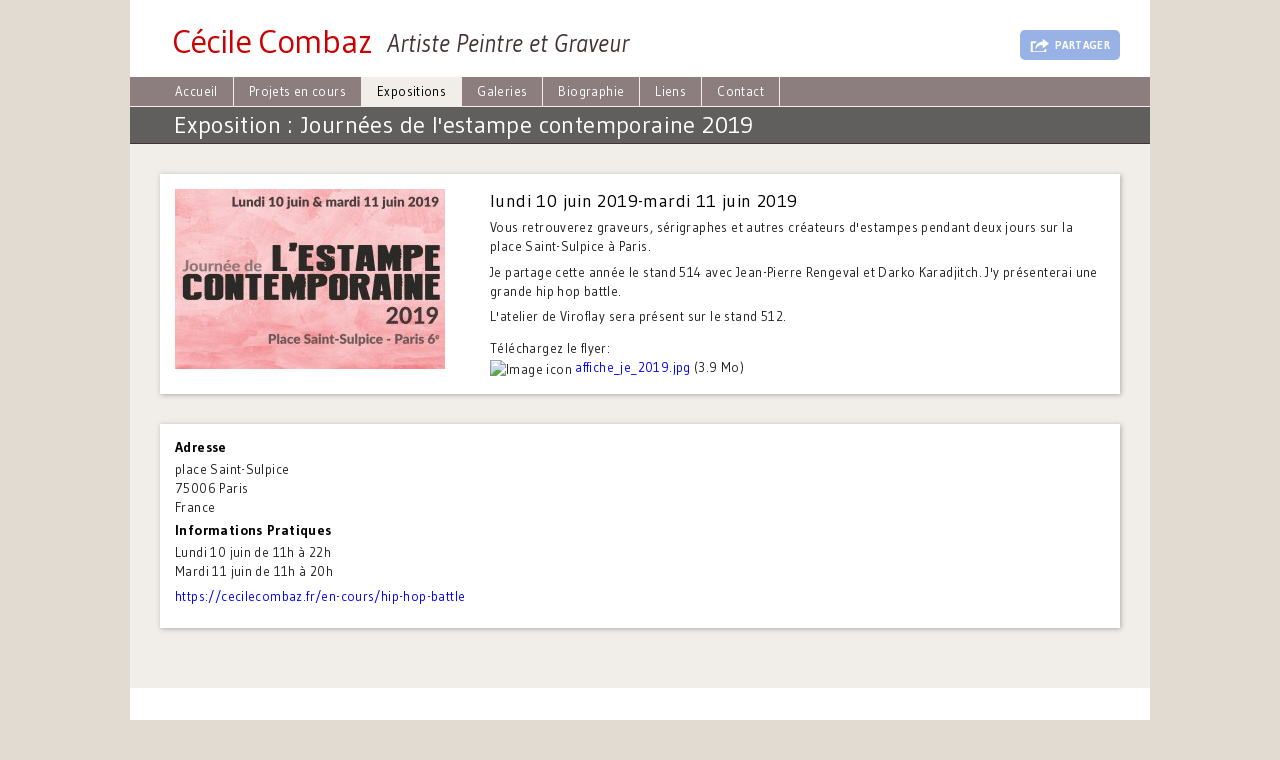

--- FILE ---
content_type: text/html; charset=utf-8
request_url: https://cecilecombaz.fr/exposition/journees-de-estampe-contemporaine-2019
body_size: 4662
content:
		<!doctype html>
<!-- paulirish.com/2008/conditional-stylesheets-vs-css-hacks-answer-neither/ -->
<!--[if lt IE 7]> <html class="no-js lt-ie9 lt-ie8 lt-ie7" lang="fr" xml:lang="fr" dir="ltr" > <![endif]-->
<!--[if IE 7]>    <html class="no-js lt-ie9 lt-ie8" lang="fr" xml:lang="fr" dir="ltr" > <![endif]-->
<!--[if IE 8]>    <html class="no-js lt-ie9" lang="fr" xml:lang="fr" dir="ltr" > <![endif]-->
<!--[if gt IE 8]><!--> <html class="no-js" xml:lang="fr" lang="fr" dir="ltr" > <!--<![endif]-->
  <head>
    <meta http-equiv="Content-Type" content="text/html; charset=utf-8" />
<link rel="canonical" href="https://cecilecombaz.fr/exposition/journees-de-estampe-contemporaine-2019" />
<link rel="canonical" href="/exposition/journees-de-estampe-contemporaine-2019" />
<link rel="shortlink" href="/node/641" />
<link rel="shortcut icon" href="https://cecilecombaz.fr/misc/favicon.ico" type="image/vnd.microsoft.icon" />
<meta content="IE=edge,chrome=1" http-equiv="X-UA-Compatible" />
<meta content="width=device-width, initial-scale=1.0" name="viewport" />
<meta name="format-detection" telephone="no" />
<meta name="twitter:card" content="summary_large_image" />
<meta name="twitter:title" content="Journées de l&amp;#039;estampe contemporaine 2019 | Cécile Combaz, Artiste Peintre et Graveur" />
<meta name="twitter:description" content="lun, 10/06/2019-mar, 11/06/2019. Vous retrouverez graveurs, sérigraphes et autres créateurs d&#039;estampes pendant deux jours sur la place Saint-Sulpice à Paris.
Je partage cette année le stand 514 avec..." />
<meta name="og:title" content="Journées de l&amp;#039;estampe contemporaine 2019 | Cécile Combaz, Artiste Peintre et Graveur" />
<meta name="og:description" content="Journées de l&amp;#039;estampe contemporaine 2019" />
<meta name="og:locale" content="fr_FR" />
<meta name="og:site_name" content="Cécile Combaz, Artiste Peintre et Graveur" />
<meta name="og:image" content="https://cecilecombaz.fr/files/styles/serie_image_principale/public/affiche_je_2019.jpg?itok=Uwo18aSv" />
<meta name="twitter:image:src" content="https://cecilecombaz.fr/files/styles/serie_image_principale/public/affiche_je_2019.jpg?itok=Uwo18aSv" />
<meta name="description" content="Cécile Combaz - Artiste peintre et graveur" />
    <title>Journées de l&#039;estampe contemporaine 2019 | Cécile Combaz, Artiste Peintre et Graveur</title>
		<!-- Favicon links -->
    <link rel="apple-touch-icon" sizes="57x57" href="/files/favicons/apple-touch-icon-57x57.png">
    <link rel="apple-touch-icon" sizes="114x114" href="/files/favicons/apple-touch-icon-114x114.png">
    <link rel="apple-touch-icon" sizes="72x72" href="/files/favicons/apple-touch-icon-72x72.png">
    <link rel="apple-touch-icon" sizes="144x144" href="/files/favicons/apple-touch-icon-144x144.png">
    <link rel="apple-touch-icon" sizes="60x60" href="/files/favicons/apple-touch-icon-60x60.png">
    <link rel="apple-touch-icon" sizes="120x120" href="/files/favicons/apple-touch-icon-120x120.png">
    <link rel="apple-touch-icon" sizes="76x76" href="/files/favicons/apple-touch-icon-76x76.png">
    <link rel="apple-touch-icon" sizes="152x152" href="/files/favicons/apple-touch-icon-152x152.png">
    <link rel="apple-touch-icon" sizes="180x180" href="/files/favicons/apple-touch-icon-180x180.png">
    <link rel="icon" type="image/png" href="/files/favicons/favicon-192x192.png" sizes="192x192">
    <link rel="icon" type="image/png" href="/files/favicons/favicon-160x160.png" sizes="160x160">
    <link rel="icon" type="image/png" href="/files/favicons/favicon-96x96.png" sizes="96x96">
    <link rel="icon" type="image/png" href="/files/favicons/favicon-16x16.png" sizes="16x16">
    <link rel="icon" type="image/png" href="/files/favicons/favicon-32x32.png" sizes="32x32">
    <meta name="msapplication-config" content="/files/favicons/browserconfig.xml" />
    <meta name="msapplication-TileColor" content="#c00">
    <meta name="msapplication-TileImage" content="/files/favicons/mstile-144x144.png">
    <meta name="theme-color" content="#c00" />
    <link type="text/css" rel="stylesheet" href="https://cecilecombaz.fr/files/css/css_xE-rWrJf-fncB6ztZfd2huxqgxu4WO-qwma6Xer30m4.css" media="all" />
<link type="text/css" rel="stylesheet" href="https://cecilecombaz.fr/files/css/css_qTMzXTFa-DHAWlR7DztJMtqQZooa9k2HPXSj3XzD4yc.css" media="all" />
<link type="text/css" rel="stylesheet" href="https://cecilecombaz.fr/files/css/css_iUWDBv7YaBDvaGE9FLo0fkQwolDvKH3nRukQ5oeakzI.css" media="all" />
<link type="text/css" rel="stylesheet" href="https://fonts.googleapis.com/css?family=Gudea:400,700,400italic" media="all" />
<link type="text/css" rel="stylesheet" href="https://cecilecombaz.fr/files/css/css_BRlp9POx5HdEcDt0oP3TaBdgX2wFQR6Et_4nq9uVhSk.css" media="all" />

<!--[if lte IE 8]>
<link type="text/css" rel="stylesheet" href="https://cecilecombaz.fr/files/css/css_47DEQpj8HBSa-_TImW-5JCeuQeRkm5NMpJWZG3hSuFU.css" media="all" />
<![endif]-->

<!--[if lte IE 7]>
<link type="text/css" rel="stylesheet" href="https://cecilecombaz.fr/files/css/css_eqru0cZ48kIML8R6q-twS3KyaIxBicghacftVdgClXY.css" media="all" />
<![endif]-->

<!--[if lte IE 6]>
<link type="text/css" rel="stylesheet" href="https://cecilecombaz.fr/files/css/css_SD2ZBAZwCADJm18i7-SfyqlpuxMU8d8coaBK6cSLbVw.css" media="all" />
<![endif]-->
    <script type="text/javascript" src="https://cecilecombaz.fr/files/js/js_Pt6OpwTd6jcHLRIjrE-eSPLWMxWDkcyYrPTIrXDSON0.js"></script>
<script type="text/javascript" src="https://cecilecombaz.fr/files/js/js_gHk2gWJ_Qw_jU2qRiUmSl7d8oly1Cx7lQFrqcp3RXcI.js"></script>
<script type="text/javascript" src="https://cecilecombaz.fr/files/js/js_B2wbg2QsscCSYiSit2U4Ax3OoS3k0oJxQVR0Acb4glA.js"></script>
<script type="text/javascript" src="https://cecilecombaz.fr/files/js/js_e2cuJolHUZ_sHbM9YhGdt1aSwbNBt0XJdU5dYrMLZI0.js"></script>
<script type="text/javascript">
<!--//--><![CDATA[//><!--
jQuery.extend(Drupal.settings, {"basePath":"\/","pathPrefix":"","setHasJsCookie":0,"ajaxPageState":{"theme":"combaz1","theme_token":"aoz-vdfaJFxsePQWDAP5YTQCf7Of4JUfsc8qVEwxUp4","js":{"0":1,"sites\/all\/modules\/jquery_update\/replace\/jquery\/1.12\/jquery.min.js":1,"misc\/jquery-extend-3.4.0.js":1,"misc\/jquery-html-prefilter-3.5.0-backport.js":1,"misc\/jquery.once.js":1,"misc\/drupal.js":1,"sites\/all\/modules\/jquery_update\/js\/jquery_browser.js":1,"sites\/all\/modules\/entityreference\/js\/entityreference.js":1,"public:\/\/languages\/fr_UEva0bYVfhShr4zB4bknue6quXRcnjYkSu8XzwRZglo.js":1,"sites\/all\/libraries\/colorbox\/jquery.colorbox-min.js":1,"sites\/all\/modules\/colorbox\/js\/colorbox.js":1,"sites\/all\/modules\/colorbox\/styles\/default\/colorbox_style.js":1,"sites\/all\/modules\/colorbox\/js\/colorbox_load.js":1,"sites\/all\/modules\/colorbox\/js\/colorbox_inline.js":1,"sites\/all\/modules\/responsive_menus\/styles\/responsive_menus_simple\/js\/responsive_menus_simple.js":1,"sites\/all\/modules\/field_group\/field_group.js":1,"sites\/combaz.com\/themes\/combaz1\/js\/libs\/modernizr-2.6.2-respond-1.1.0.min.js":1,"sites\/combaz.com\/themes\/combaz1\/js\/script.js":1,"sites\/combaz.com\/themes\/combaz1\/js\/plugins.js":1,"sites\/combaz.com\/themes\/combaz1\/js\/share-button\/share.min.js":1},"css":{"modules\/system\/system.base.css":1,"modules\/system\/system.menus.css":1,"modules\/system\/system.messages.css":1,"modules\/system\/system.theme.css":1,"sites\/all\/modules\/simplenews\/simplenews.css":1,"modules\/field\/theme\/field.css":1,"modules\/node\/node.css":1,"modules\/search\/search.css":1,"modules\/user\/user.css":1,"sites\/all\/modules\/views\/css\/views.css":1,"sites\/all\/modules\/colorbox\/styles\/default\/colorbox_style.css":1,"sites\/all\/modules\/ctools\/css\/ctools.css":1,"sites\/all\/modules\/responsive_menus\/styles\/responsive_menus_simple\/css\/responsive_menus_simple.css":1,"sites\/all\/modules\/date\/date_api\/date.css":1,"sites\/all\/modules\/addressfield\/addressfield.css":1,"https:\/\/fonts.googleapis.com\/css?family=Gudea:400,700,400italic":1,"sites\/combaz.com\/themes\/combaz1\/css\/combaz_style.css":1,"sites\/combaz.com\/themes\/combaz1\/css\/ie8.css":1,"sites\/combaz.com\/themes\/combaz1\/css\/ie7.css":1,"sites\/combaz.com\/themes\/combaz1\/css\/ie6.css":1}},"colorbox":{"opacity":"0.85","current":"{current} of {total}","previous":"\u00ab Prev","next":"Next \u00bb","close":"Close","maxWidth":"98%","maxHeight":"98%","fixed":true,"mobiledetect":true,"mobiledevicewidth":"480px","file_public_path":"\/files","specificPagesDefaultValue":"admin*\nimagebrowser*\nimg_assist*\nimce*\nnode\/add\/*\nnode\/*\/edit\nprint\/*\nprintpdf\/*\nsystem\/ajax\nsystem\/ajax\/*"},"responsive_menus":[{"toggler_text":"\u2630 Menu","selectors":["#main-menu"],"media_size":"760","media_unit":"px","absolute":"1","remove_attributes":"1","responsive_menus_style":"responsive_menus_simple"}],"field_group":{"div":"full"}});
//--><!]]>
</script>
  </head>
  <body class="html not-front not-logged-in no-sidebars page-node page-node- page-node-641 node-type-expo" >
    <div id="skip">
      <a href="#main-menu">Jump to Navigation</a>
    </div>
        <div id="page" class="page">
  <div id="header-region">
  <!-- _____________________ MAIN MENU _____________________ -->
	  <!-- ______________________ HEADER _______________________ -->
  	<header id="header">
              <div id="name-and-slogan">
                	<h1 id="site-name"><a href="/" title="Accueil" rel="home">Cécile Combaz</a></h1>
				                  <h2 class="site-slogan">Artiste Peintre et Graveur</h2>
              </div>
      	<div class="share-button-holder"></div>
  	</header> <!-- /header -->
	<ul id="main-menu" class="links"><li class="menu-237 first"><a href="/">Accueil</a></li>
<li class="menu-1430"><a href="/en-cours" title="Projets en cours">Projets en cours</a></li>
<li class="menu-1134"><a href="/expositions" title="Expositions / Shows">Expositions</a></li>
<li class="menu-1135"><a href="/series" title="Gravures, Peintures, Photos, etc">Galeries</a></li>
<li class="menu-2405"><a href="/biographie" title="Biographie">Biographie</a></li>
<li class="menu-1946"><a href="/liens" title="Liens">Liens</a></li>
<li class="menu-2006 last"><a href="/contact" title="Mes Coordonnées">Contact</a></li>
</ul>  </div><!-- /header-region -->
    <div id="main" class="clearfix" role="main">
    <div id="content">
      <div id="content-inner" class="inner column center">
                          <div id="content-header">
          	                          <h1 class="title"><span class="title-type">Exposition : </span>Journées de l&#039;estampe contemporaine 2019</h1>
                      </div> <!-- /#content-header -->
        
                  <div id="content-feedback">
                                                  <div class="tabs"></div>
                                              </div> <!-- /#content-feedback -->
        
        <div id="content-area">
            <div class="region region-content">
    <div id="block-system-main" class="block block-system block-odd clearfix">
  <div class="block-inner">
                <div class="content" >
      <article id="node-641" class="node node-expo node-odd">
		    <div class="content">
      <div id="node-expo-full-group-expo-intro" class="group-expo-intro group-expo-content">
  <div class="field-image">
    <a href="https://cecilecombaz.fr/files/styles/colorbox_fullscreen/public/affiche_je_2019.jpg?itok=QWqTzn8T" title="journées de l&#039;estampe 2019" class="colorbox" data-colorbox-gallery="" data-cbox-img-attrs="{&quot;title&quot;: &quot;journées de l&#039;estampe 2019&quot;, &quot;alt&quot;: &quot;journées de l&#039;estampe 2019&quot;}"><img src="https://cecilecombaz.fr/files/styles/serie_thumbnail/public/affiche_je_2019.jpg?itok=zjICmW5h&amp;c=0cec259b7fa96d03ae879f5fcbb8aa5e" alt="journées de l&#039;estampe 2019" title="journées de l&#039;estampe 2019" /></a>  </div>

  <h2 class="field-expo-dates">
    <span class="date-display-start">Lundi 10 Juin 2019</span>-<span class="date-display-end">Mardi 11 Juin 2019</span>  </h2>

  <div class="field-body">
    <p>Vous retrouverez graveurs, sérigraphes et autres créateurs d'estampes pendant deux jours sur la place Saint-Sulpice à Paris.</p>
<p>Je partage cette année le stand 514 avec Jean-Pierre Rengeval et Darko Karadjitch. J'y présenterai une grande hip hop battle.</p>
<p>L'atelier de Viroflay sera présent sur le stand 512.</p>
  </div>
<div class="form-item form-type-item">
 <div class="view view-series-par-expo view-id-series_par_expo view-display-id-block view-dom-id-2861b818a439757516a09279d9b9e4d1">
        
  
  
  
  
  
  
  
  
</div>
</div>
  <span class="field-label">
    Téléchargez le flyer:
  </span>

  <div class="field-flyer-file inline">
    <span class="file"><img class="file-icon" alt="Image icon" title="image/jpeg" src="/modules/file/icons/image-x-generic.png" /> <a href="/file/1017/download?token=pQB07vRf" type="image/jpeg; length=4085734">affiche_je_2019.jpg</a> <span class="file-size">(3.9 Mo)</span></span>  </div>
</div><div id="node-expo-full-group-expo-pratique" class="group-expo-pratique group-expo-content">  <h3 class="field-label">
    Adresse  </h3>

  <div class="field-address">
    <div class="street-block"><div class="thoroughfare">place Saint-Sulpice</div></div>
<div class="addressfield-container-inline locality-block country-FR"><span class="postal-code">75006</span> <span class="locality">Paris</span></div>
<span class="country">France</span>  </div>
  <h3 class="field-label">
    Informations Pratiques  </h3>

  <div class="field-infos-pratiques">
    <p>Lundi 10 juin de 11h à 22h<br />Mardi 11 juin de 11h à 20h</p>
  </div>

  <p class="field-web-link">
    <a href="https://cecilecombaz.fr/en-cours/hip-hop-battle" target="_blank" class="external">https://cecilecombaz.fr/en-cours/hip-hop-battle</a>  </p>
</div>    </div>
          <footer>
            
              <div class="links"></div>
            </footer>
    </article> <!-- /node-->
    </div>
  </div>
</div> <!-- /block-inner /block -->  </div>
        </div>
                      </div>
    </div> <!-- /content-inner /content -->
     <!-- /sidebar-first -->
     <!-- /sidebar-second -->
  <!-- ______________________ FOOTER _______________________ -->
          <footer id="footer">
          <div class="region region-footer">
    <div id="block-views-coordonnees-block" class="block block-views block-even clearfix">
  <div class="block-inner">
                <div class="content" >
      <div class="view view-coordonnees view-id-coordonnees view-display-id-block view-dom-id-1c017346d2bb43626f076c58060e2801">
        
  
  
      <div class="view-content">
        <div class="">
      
          <a href="/contact" title="Mes coordonnées"><p>Cécile Combaz, Artiste Peintre et Graveur - Paris, France - cbz@cecilecombaz.fr</p>
</a>    </div>
    </div>
  
  
  
  
  
  
</div>    </div>
  </div>
</div> <!-- /block-inner /block -->  </div>
      </footer> <!-- /footer -->
      </div> <!-- /main -->
</div> <!-- /page -->
    <script type="text/javascript">
<!--//--><![CDATA[//><!--
(function ($) { 
					new Share('.share-button-holder', {
							ui: {
								flyout: 'bottom right',
								button_font: false,
								button_text: 'Partager',
								icon_font: false,
							},
							networks: {
								google_plus: {
									enabled: false,
								},
								twitter: {
									enabled: true,
								},
								facebook: {
									enabled: true,
								},
								pinterest: {
									enabled: false,
								},
								email: {
									enabled: true,
									title: 'Cécile Combaz, Artiste Peintre et Graveur',
									description: 'Cécile Combaz: '+ window.location.href,
								}
							}
						}
					);	
			 })(jQuery);
//--><!]]>
</script>
  </body>
</html>


--- FILE ---
content_type: text/css
request_url: https://cecilecombaz.fr/files/css/css_BRlp9POx5HdEcDt0oP3TaBdgX2wFQR6Et_4nq9uVhSk.css
body_size: 5928
content:
#page{width:1020px;margin:0 auto;background-color:#F1EEE9;}body,#page{height:100%;}body{background-color:#E1DBD1;}@media only screen and (min-width:320px) and (max-width:736px){#page{width:100%;margin:0px 0px 0px 0px;}body{word-wrap:break-word;-webkit-text-size-adjust:none;}html,body{margin:0;padding:0;border:0;}}#main{position:relative;width:100%;margin:0px;}#header-region{width:100%;margin:0;position:relative;background-color:#fff;}#content{margin-bottom:30px;}body.views-page #content{margin-bottom:0;}.sidebar{float:left;}#sidebar-second{float:right;}@media only screen and (min-width:320px) and (max-width:736px){#sidebar-second{float:none;clear:both;width:auto;margin:0px;}}#footer{height:auto;width:100%;margin:0;padding:30px 15px;background-color:#fff;}#header,#footer,.mission,.breadcrumb,.node{clear:both;}.inner{}#navigation{margin-left:0;padding:10px;padding:1rem;width:100%;}body.page-node #main #content .region-content-bottom,body.page-node #main #content-area .region-content,body.node-type-serie #main #content .region-content article > .content,body.page-series #main #content-area .region-content,body.views-page #main #content-area .region-content,body.page-user #main #content-area .region-content,#main #content-feedback{margin:0 30px;}body.front #main #content-area .region-content,#page.node-serie #main #content-area .region-content,body.page-node-images-atelier #page #main #content-area .region-content{margin:0;}@media only screen and (min-width:320px) and (max-width:736px){body.page-node #main #content .region-content-bottom,body.page-node #main #content-area .region-content,body.node-type-serie #main #content .region-content article > .content,body.page-series #main #content-area .region-content,body.views-page #main #content-area .region-content,body.page-user #main #content-area .region-content,#main #content-feedback{margin:0 25px;}body.front #main #content-area .region-content{margin:0;}}#page #content-header h1{color:white;background:rgb(0,0,0);background:rgba(0,0,0,0.6);padding:0px 44px;font-size:2.4rem;line-height:3.6rem;}#page.banner-image #content-inner #content_top{position:relative;height:260px;overflow:hidden;}#page.banner-image #content-inner #content-header{position:relative;}#page.banner-image #content-inner #content-header h1{display:block;margin-top:0;position:relative;top:-36px;}#page.banner-image #content-inner #content-area,#page.banner-image #content-inner #content-feedback{position:relative;top:-36px;}body.front #page #content-inner #content-area{position:relative;top:0;}@media only screen and (min-width:320px) and (max-width:736px){#content-inner #content-header img{width:100%;}#page #content-header h1{padding:0px 25px;}}a{color:blue;text-decoration:none;}a:visited{color:blue;outline:none;}a:hover{color:red;}a:focus{color:red;outline:thin dotted;outline:none;}a:hover,a:active{color:red;text-decoration:underline;outline:none;}#navigation ul{margin:0px;float:left;padding:0px;}#navigation li{list-style:none;margin:5px;float:left;}.share-button-holder{position:absolute;z-index:100;right:30px;top:30px;}#header .share-button-holder label{background-color:#36C;color:#fff;opacity:0.5;font-size:0.95em;}#header .share-button-holder label:hover{opacity:1;}#header .share-button-holder label span{font-family:"Gudea","Cantarell","Helvetica Neue",helvetica,Arial,sans-serif;padding-left:25px;background-image:url(/sites/combaz.com/themes/combaz1/images/share-social-icons.png);background-repeat:no-repeat;background-position:-16px -4px;}#header .share-button-holder .social.active.bottom{transform:scale(1) translateY(5px);}#header .share-button-holder .social.networks-4.right{margin-left:-125px;}#header .share-button-holder .social li{background-image:url(/sites/combaz.com/themes/combaz1/images/share-social-icons.png);background-repeat:no-repeat;}#header .share-button-holder .social li.entypo-twitter{background-position:-95px 12px;}#header .share-button-holder .social li.entypo-facebook{background-position:-145px 12px;}#header .share-button-holder .social li.entypo-gplus{background-position:-197px 12px;}#header .share-button-holder .social li.entypo-paper-plane{background-position:-250px 12px;}@media only screen and (min-width:320px) and (max-width:736px){.share-button-holder{right:10px;top:3px;}}#header-region ul#main-menu{margin:0;padding:0 30px;display:block;width:1020px;height:auto;overflow:hidden;background-color:#8c7e7e;border-bottom:1px solid #f1eee9;}ul#main-menu li{float:left;list-style:none;margin:0;padding:0;}ul#main-menu li a{display:block;padding:0.4em 15px;text-decoration:none;color:#fff;background-color:#8C7E7E;border-right:1px solid #f1eee9;}ul#main-menu li a:hover{color:#00F;}ul#main-menu li.first a{}ul#main-menu li.last a{}ul#main-menu li.active-trail a,body.node-type-expo ul#main-menu li.menu-1134 a,body.node-type-serie ul#main-menu li.menu-1135 a,body.node-type-projet-en-cours ul#main-menu li.menu-1430 a{background-color:#f1eee9;color:#000;}#header-region .responsive-menus.responsified{position:absolute;top:3px;width:40%;margin:0 10px;}#header-region .responsive-menus.responsified .toggler{box-shadow:none;background:#666;}#header{height:auto;overflow:hidden;padding-top:5px;}#header a#logo{position:absolute;margin:0 0 0 135px;padding:0;top:0;}#header #name-and-slogan{position:relative;}#header #name-and-slogan h1{position:relative;float:left;font-size:2.6em;letter-spacing:-0.02em;margin:15px 0 15px 42px;padding:0;}#header #name-and-slogan h1 a{text-decoration:none;color:#C00;}#header #name-and-slogan h2{position:relative;float:left;font-size:1.9em;line-height:0em;letter-spacing:0.0em;font-style:italic;font-weight:normal;margin:39px 0 0 15px;padding:0;color:#433;}body.responsive-menus-active #page #header-region{padding-top:20px;}@media only screen and (min-width:320px) and (max-width:736px){#header #name-and-slogan h1{float:none;margin:10px 20px 10px 20px;}#header #name-and-slogan h2{float:none;margin:10px 22px 25px 22px;}}#footer p{margin:0px;}#footer #block-views-coordonnees-block p{text-align:center;text-decoration:none;color:#222;}#footer #block-views-coordonnees-block p:hover{text-decoration:underline;color:blue;}h1,h2,h3,h4,h5,h6{line-height:1.3em;color:black;}h1{font-size:20px;font-size:2rem;line-height:30px;line-height:3rem;font-weight:300;padding:0 0 0.5em;margin:0;}h1.title{border-bottom:1px solid #443333;margin-bottom:30px;padding:0 15px 0.25rem 15px;}h2{font-size:24px;line-height:30px;font-size:2.4rem;line-height:3.0rem;font-weight:300;margin-bottom:0.75em;}h3{font-size:15px;line-height:20px;font-size:1.5rem;line-height:2rem;margin:0.5em 0;}h4{font-size:14px;line-height:20px;font-size:1.4rem;line-height:2rem;margin:0.25em 0;font-weight:normal;}h5{font-size:16px;line-height:24px;font-size:1.6rem;line-height:2.4rem;font-weight:600;margin-bottom:0;}h6{font-size:13px;line-height:19.5px;font-size:1.3rem;line-height:1.95rem;font-weight:bold;}p{margin:0 0 0.6em 0;}abbr{border-bottom:1px dotted #666666;cursor:help;white-space:nowrap;}b,strong{font-weight:bold;}blockquote{margin:1em 40px;}dfn{font-style:italic;}hr{display:block;height:1px;border:0;border-top:1px solid #cccccc;margin:1em 0;padding:0;}ins{background:#ff9;color:#000;text-decoration:none;}mark{background:#ff0;color:#000;font-style:italic;font-weight:bold;}pre,code,kbd,samp,tt{font-family:"Courier New","DejaVu Sans Mono",monospace,sans-serif;font-size:13px;line-height:19.5px;font-size:1.3rem;line-height:1.95rem;line-height:1.5em;}pre{white-space:pre;white-space:pre-wrap;word-wrap:break-word;background-color:#efefef;display:block;padding:5px;margin:5px 0;border:1px solid #aaaaaa;}q{quotes:none;}q:before,q:after{content:"";content:none;}small{font-size:85%;}sub,sup{font-size:75%;line-height:0;position:relative;vertical-align:baseline;}sup{top:-0.5em;}sub{bottom:-0.25em;}ul,ol{margin:1em 0;padding:0 0 0 2em;}dd{margin:0 0 0 2em;}nav ul,nav ol{list-style:none;list-style-image:none;margin:0;padding:0;}ul{list-style-type:disc;}ul ul{list-style-type:circle;}ul ul ul{list-style-type:square;}ul ul ul ul{list-style-type:circle;}ol{list-style-type:decimal;}ol ol{list-style-type:lower-alpha;}ol ol ol{list-style-type:decimal;}.firstcharacter{float:left;clear:left;color:#c00;font-size:3.1em;line-height:0.9em;padding:0;width:0.9em;text-align:center;}article#node-508 p,article#node-521 p{font-size:1.15em;padding:0.25em 0;}.view-content .grid{float:left;position:relative;width:300px;padding:15px;margin-bottom:30px;background-color:#D7CFC1;}.view-content .views-col-1{clear:both;}.view-content .views-col-1,.view-content .views-col-2{margin-right:30px;}.view-content .grid .artwork-image{text-align:center;}.view-content .grid h4{margin-top:10px;}.view-content .grid p.artwork-dimensions{font-size:11px;line-height:15px;font-size:1.1rem;line-height:1.5rem;margin:0;}.view-artworks-par-serie h3{clear:both;}.view-page-grid .grid,.view-content .grid{border:2px solid #fff;background:#d7cfc1;background:-moz-linear-gradient(top,#d7cfc1 0%,#f2e9da 100%);background:-webkit-gradient(linear,left top,left bottom,color-stop(0%,#d7cfc1),color-stop(100%,#f2e9da));background:-webkit-linear-gradient(top,#d7cfc1 0%,#f2e9da 100%);background:-o-linear-gradient(top,#d7cfc1 0%,#f2e9da 100%);background:-ms-linear-gradient(top,#d7cfc1 0%,#f2e9da 100%);background:linear-gradient(to bottom,#d7cfc1 0%,#f2e9da 100%);filter:progid:DXImageTransform.Microsoft.gradient(startColorstr='#d7cfc1',endColorstr='#f2e9da',GradientType=0);box-shadow:1px 1px 5px 0 #aaa;transition:box-shadow 0.4s ease-out;}.view-page-grid .grid:hover,.view-content .grid:hover{box-shadow:1px 1px 8px 2px #aaa;}.view-page-grid .grid{float:left;position:relative;clear:none;width:300px;padding:13px;margin:0 30px 30px 0;}.view-page-grid .grid-column-first{clear:both;}.view-page-grid .grid-column-last{margin-right:0;}.view-page-grid .grid header{position:relative;width:100%;min-height:40px;overflow:hidden;}.view-page-grid .grid div.field-image{text-align:center;}.view-page-grid .grid header img{position:relative;width:100%;overflow:hidden;}.view-page-grid .grid header h1,.view-taxonomy-view-page .grid article h2,.view-expos .grid header p,.views_slideshow_cycle_main .views-field-title span{position:absolute;bottom:-11px;left:0px;width:100%;font-size:18px;line-height:24px;padding-bottom:10px;margin:0;}.view-page-grid .grid header h1 a,.view-taxonomy-view-page .grid article h2 a,.view-expos .grid header p span.title-bg{display:block;color:white;background:rgb(35,25,25);background:rgba(35,25,25,0.6);padding:2px 15px;}.view-page-grid .grid header h1 a:hover{text-decoration:none;}.view-page-grid .grid h2{font-size:2rem;line-height:2.4rem;}.view-page-grid .grid p,.view-expos .grid p,.view-expos .grid h3{margin:0.25em 10px 0 10px;font-weight:normal;font-size:1.1em;color:#222222;}.view-page-grid .grid p.categories{color:#666;}.view-page-grid .grid p a{text-decoration:none;color:#222222;}.view-page-grid .grid p.field-url a{text-decoration:underline;color:blue;}@media only screen and (min-width:320px) and (max-width:736px){.view-content .grid,.view-page-grid .grid{float:none;width:auto;padding:13px;margin:0 0 25px 0;}.views_slideshow_cycle_main{width:100%;}.views_slideshow_cycle_main .views-slideshow-cycle-main-frame{width:100% !important;height:auto;}.views_slideshow_cycle_main .views-slideshow-cycle-main-frame-row{width:100% !important;height:auto;}.views_slideshow_cycle_main .views-slideshow-cycle-main-frame-row-item{max-width:100%;width:100%;}.views_slideshow_cycle_main .views-slideshow-cycle-main-frame-row-item img{max-width:100%;width:100%;height:auto;margin:0;padding:0;}}.flexslider{margin:0;border:none;}.flex-caption{display:block;position:absolute;bottom:-1px;left:0px;margin:0;padding:1.2rem 4rem;width:100%;color:white;background:rgb(35,25,25);background:rgba(35,25,25,0.6);font-size:2.3rem;line-height:2rem;}.view-expos h2{clear:both;}body.node-type-serie article.node-serie header{position:relative;width:100%;height:260px;margin-bottom:30px;overflow:hidden;box-shadow:1px 1px 5px 0 #aaa;}body.node-type-serie article.node-serie header img{position:relative;width:100%;}body.node-type-serie article.node-serie header h1{position:absolute;bottom:-12px;left:0px;width:100%;}body.node-type-serie article.node-serie header h1 span.title-bg,body.front .views_slideshow_cycle_main .views-field-title span a{display:block;color:white;background:rgb(0,0,0);background:rgba(0,0,0,0.6);padding:0px 44px;font-size:2.4rem;line-height:3.6rem;}body.node-type-serie article .content,body.node-type-expo article .group-expo-content,body.node-type-artwork article .group-artwork-content,body.node-type-artwork article .content .field-image,body.node-type-actualite-externe article,body.page-contact .region-content section{clear:both;padding:15px;height:auto;overflow:hidden;background-color:#fff;box-shadow:1px 1px 5px 0 #aaa;}body.serie-images-atelier article .content{margin-bottom:15px;}body.page-contact .region-content section{width:300px;float:left;clear:right;margin:0 0 0 30px;}body.page-contact .region-content section:first-child{margin-left:0;margin-top:0;}@media only screen and (min-width:320px) and (max-width:736px){body.page-contact .region-content section{width:100%;margin:15px 0;padding:15px;}}body.node-type-serie article .group-series-content{position:relative;float:left;}body.node-type-serie article .group-series-content p{margin-bottom:0.25em;}body.node-type-serie article .series-thumbnail{width:315px;}body.node-type-serie article .series-info{width:615px;}body.node-type-serie article .series-info h3,body.node-type-expo article .group-expo-content h3{font-weight:normal;font-size:14px;font-size:1.4rem;line-height:16px;line-height:1.6rem;margin:0.5rem 0;}body.node-type-serie article .series-info h3{font-style:italic;}@media only screen and (min-width:320px) and (max-width:736px){body.node-type-serie article.node-serie header{width:100%;height:auto;margin-bottom:30px;}body.node-type-serie article .series-thumbnail{width:auto;margin-bottom:0.5em;}body.node-type-serie article .series-info{width:auto;}}body.page-node-images-atelier #block-views-images_extra-block h2,body.node-type-serie .view-artworks-par-serie h3,body.page-taxonomy .view-content > h2,.view-expos h2{clear:both;font-weight:normal;font-size:18px;font-size:2rem;line-height:20px;line-height:2.4rem;margin:15px 0 30px 0;padding:0 13px;border-bottom:1px solid #443333;}body.node-type-expo article .group-expo-content{margin-bottom:30px;}body.node-type-expo article .group-expo-content p{margin-bottom:0.5em;}body.node-type-expo article .field-image,body.node-type-expo article .field-geo-location,body.node-type-actualite-externe article .field-image{position:relative;float:left;width:315px;}body.node-type-expo article .field-geo-location .leaflet-container{width:270px;height:200px;}body.node-type-expo article .field-address .addressfield-container-inline:after{clear:none;}body.node-type-expo article .group-expo-content h2,body.node-type-artwork article .artwork-info h2,body.node-type-actualite-externe article .field-expo-dates{font-weight:normal;font-size:18px;font-size:1.8rem;line-height:24px;line-height:2.4rem;margin:0 0 0.5rem 0;}:lang(fr) body.node-type-expo article .field-expo-dates{text-transform:lowercase;}body.node-type-expo article .group-expo-content h3{font-weight:bold;}body.node-type-expo article .group-expo-content h3:first-of-type{margin-top:0;}@media only screen and (min-width:320px) and (max-width:736px){body.node-type-expo article .group-expo-content .field-image,body.node-type-expo article .group-expo-content .field-geo-location{float:none;margin-bottom:0.5em;}}body.node-type-article article.node-article{margin-bottom:15px;}article.node-article .content{position:relative;padding:15px;height:auto;overflow:hidden;background-color:#fff;}body.node-type-artwork article .group-artwork-content p{font-weight:normal;font-size:13px;font-size:1.3rem;line-height:16px;line-height:1.6rem;margin:0.5rem 0;}body.node-type-artwork article .content{height:auto;overflow:hidden;padding-bottom:30px;}body.node-type-artwork article .content .field-image{position:relative;float:left;width:630px;margin-bottom:0px;text-align:center;clear:none;}body.node-type-artwork article .artwork-info{position:relative;width:300px;float:right;clear:none;}body.node-type-artwork article .artwork-extended{width:630px;float:left;clear:both;margin-top:30px;}body.node-type-artwork article .artwork-info .form-item{margin:0 0 1rem 0;}body.node-type-artwork article .content > .form-item{margin:0;padding:15px;width:300px;float:right;margin-top:30px;background-color:#fff;box-shadow:1px 1px 5px 0 #aaa;}body.node-type-artwork article .content > .form-item .previous-next{text-align:center;font-size:1em;margin:0;}@media only screen and (min-width:320px) and (max-width:736px){body.node-type-artwork article .content .field-image{float:none;width:auto;padding:15px;margin-bottom:0.5em;}body.node-type-artwork article .content .field-image img{width:100%;height:auto;}body.node-type-artwork article .artwork-info{width:auto;float:none;clear:both;}body.node-type-artwork article .content > .form-item{margin:0;padding:15px;width:auto;float:none;}}body.node-type-projet-en-cours article .field-image,body.node-type-projet-en-cours article .group-artwork-info{position:relative;float:left;padding:15px;height:auto;overflow:hidden;background-color:#fff;box-shadow:1px 1px 5px 0 #aaa;}body.node-type-projet-en-cours article .field-image{width:630px;margin-bottom:15px;}body.node-type-projet-en-cours article .group-artwork-info{width:300px;font-weight:normal;font-size:13px;font-size:1.3rem;line-height:16px;line-height:1.6rem;margin:0 0 0 30px;}#block-views-images_extra-block h2{clear:both;font-weight:normal;font-size:18px;font-size:1.8rem;line-height:24px;line-height:2.4rem;margin:0 0 30px 0;padding:0 15px;border-bottom:1px solid #443333;}.view-images-extra .series-grid{text-align:center;}@media only screen and (min-width:320px) and (max-width:736px){body.node-type-projet-en-cours article .field-image{width:100%;margin-bottom:15px;}body.node-type-projet-en-cours article .field-image img{width:100%;}body.node-type-projet-en-cours article .group-artwork-info,body.node-type-artwork article .artwork-info{width:auto;float:none;clear:both;margin:30px 0;}}.block-simplenews{margin-top:30px;}.block-simplenews .simplenews-subscribe .form-item-mail{position:relative;float:left;margin:0;padding:0;width:180px;}.block-simplenews .simplenews-subscribe #edit-submit{position:relative;float:right;margin:1.4em 0 0 0;}form#simplenews-subscriptions-multi-block-form #edit-newsletters{display:none;}form#simplenews-subscriptions-multi-block-form #edit-unsubscribe{margin-left:1em;}body.front #latest-content{clear:both;position:relative;height:auto;overflow:hidden;margin:30px 0;padding:5px 0;}body.front #main #content #content-area{box-shadow:1px 1px 5px 0 #aaa;}body.front #latest-content aside{padding:0 5px;}body.front #latest-content aside#sidebar-first{padding:0;box-shadow:1px 1px 5px 0 #aaa;}body.front #sidebar-first{width:640px;margin-left:25px;}body.front #sidebar-second{width:310px;margin-right:25px;}aside .block-simplenews,aside section{padding:15px;background-color:#fff;box-shadow:1px 1px 5px 0 #aaa;}body.front #sidebar-first > h1{padding:15px;background-color:#fff;font-size:2.4rem;line-height:3.0rem;}body.front #sidebar-first .block-views{padding:0 15px 15px 15px;background-color:#fff;}body.front #sidebar-first .block-views .view-content{height:auto;overflow:hidden;padding-bottom:0px;border-bottom:1px solid #eee;}body.front #sidebar-first .block-views:last-child .view-content{border-bottom:none;}body.front #sidebar-first .block-views .view-content .node-image{position:relative;float:left;padding-bottom:15px;}body.front #sidebar-first .block-views .view-content .group-node-content{position:relative;float:right;width:310px;}body.front #sidebar-first .block-views .view-content .group-node-content h2{margin:0;padding:0;border:none;font-size:1.6em;line-height:1em;}body.front #sidebar-first .block-views .view-content .group-node-content p{margin-bottom:0.5em;text-align:left;}body.front #sidebar-first p.latest-page-link{padding:0 15px 15px 15px;background-color:#fff;}aside #block-views-actualites_externe-block h2{margin-bottom:0px;}aside .view-actualites-externe .views-row{position:relative;height:auto;overflow:hidden;clear:both;margin:15px 0 0 0;padding-top:10px;border-top:1px solid #eee;}aside .view-actualites-externe .views-row:first-child{padding-top:0;border:none;}aside .view-actualites-externe .field-image{position:relative;float:left;width:135px;}body.front #sidebar-second section{margin-top:30px;padding:15px 15px 10px 15px;}body.front #sidebar-second section:first-child{margin-top:0px;}body.front #sidebar-second section h2{font-size:1.6em;margin-bottom:0.25em;}body.front #sidebar-second section .field-image{text-align:center;margin-bottom:0.5em;}body.front #sidebar-second section p{margin:0.25em 0;}@media only screen and (min-width:320px) and (max-width:736px){body.front #latest-content{width:100%;margin:0;padding:0;}body.front aside#sidebar-first{width:auto;margin:30px;padding:0px;}body.front aside#sidebar-second{width:auto;margin:30px;padding:0;}body.front #sidebar-first .block-views .view-content .node-image,body.front #sidebar-first .block-views .view-content .group-node-content{position:relative;float:none;width:auto;}body img{max-width:100%;height:auto;}}*{margin:0;-webkit-box-sizing:border-box;-moz-box-sizing:border-box;box-sizing:border-box;*behavior:url(/sites/combaz.com/themes/combaz1/js/boxsizing.htc);}article,aside,details,figcaption,figure,footer,header,hgroup,menu,nav,section,summary{display:block;}audio,canvas,video{display:inline-block;*display:inline;*zoom:1;}audio:not([controls]){display:none;}[hidden]{display:none;}#skip a{border:0;clip:rect(0 0 0 0);height:1px;margin:-1px;overflow:hidden;padding:0;position:absolute !important;width:1px;}#skip a:active,#skip a:focus{clip:auto;height:auto;margin:0;overflow:visible;position:static !important;width:auto;}#site-name{font-size:28px;line-height:42px;font-size:2.8rem;line-height:4.2rem;font-weight:300;padding:0 0 0.5em;margin:0;}div.view div.views-admin-links{width:auto;}.ir{display:block;border:0;text-indent:-999em;overflow:hidden;background-color:transparent;background-repeat:no-repeat;text-align:left;direction:ltr;*line-height:0;}.ir br{display:none;}.hidden{display:none !important;visibility:hidden;}.visuallyhidden{border:0;clip:rect(0 0 0 0);height:1px;margin:-1px;overflow:hidden;padding:0;position:absolute !important;width:1px;}.visuallyhidden.focusable:active,.visuallyhidden.focusable:focus{clip:auto;height:auto;margin:0;overflow:visible;position:static !important;width:auto;}.invisible{visibility:hidden;}.clearfix,#navigation{*zoom:1;}.clearfix:before,#navigation:before{content:"";display:table;}.clearfix:after,#navigation:after{content:"";display:table;clear:both;}.clearleft,.clearl,.cleft{clear:left;}.clearright,.clearr,.cright{clear:right;}.clear,.clearboth,.clearall{clear:both;}.floatleft,.fleft,.floatl{display:inline;float:left;margin:0 10px 5px 0;}.floatright,.fright,.floatr{display:inline;float:right;margin:0 0 5px 10px;}#system-themes-form img{width:100px;}.form-item .description{font-style:italic;font-size:12px;line-height:18px;font-size:1.2rem;line-height:1.8rem;margin-top:5px;color:#777;}#edit-delete{color:#c00;}div.messages{padding:9px;margin:1em 0;color:#036;background:#bdf;border:1px solid #aaccee;}div.warning{color:#840;background:#fe6;border-color:#ed5;}div.error{color:white;background:#e63;border-color:#d52;}div.status{color:#360;background:#cf8;border-color:#bbee77;}html{font-size:62.5%;-webkit-text-size-adjust:100%;-ms-text-size-adjust:100%;}html,button,input,select,textarea{font-family:"Gudea","Cantarell","Helvetica Neue",helvetica,Arial,sans-serif;color:#222222;}body{margin:0;font-size:13px;line-height:19.5px;font-size:1.3rem;line-height:1.95rem;font-family:"Gudea","Cantarell","Helvetica Neue",helvetica,Arial,sans-serif;letter-spacing:0.03em;}::-moz-selection{background:#fe57a1;color:white;text-shadow:none;}::selection{background:#fe57a1;color:white;text-shadow:none;}img{border:0;-ms-interpolation-mode:bicubic;vertical-align:middle;}svg:not(:root){overflow:hidden;}figure{margin:0;}form{margin:0;}fieldset{margin:0;padding:0;border:0;}label{cursor:pointer;}legend{border:0;*margin-left:-7px;padding:0;white-space:normal;}button,input,select,textarea{font-size:100%;margin:0;vertical-align:baseline;*vertical-align:middle;}button,input{line-height:normal;}button,input[type="button"],input[type="reset"],input[type="submit"]{cursor:pointer;-webkit-appearance:button;*overflow:visible;}button[disabled],input[disabled]{cursor:default;}input[type="checkbox"],input[type="radio"]{box-sizing:border-box;padding:0;*width:13px;*height:13px;}input[type="search"]{-webkit-appearance:textfield;-moz-box-sizing:content-box;-webkit-box-sizing:content-box;box-sizing:content-box;}input[type="search"]::-webkit-search-decoration,input[type="search"]::-webkit-search-cancel-button{-webkit-appearance:none;}button::-moz-focus-inner,input::-moz-focus-inner{border:0;padding:0;}textarea{overflow:auto;vertical-align:top;resize:vertical;}input:invalid,textarea:invalid{background-color:#f0dddd;}table{border-collapse:collapse;border-spacing:0;width:99%;}td{vertical-align:top;}tr.even td,tr.odd td{padding:10px 5px;}tr.odd{background-color:white;}.chromeframe{margin:0.2em 0;background:#ccc;color:black;padding:0.2em 0;}.wireframe-mode #header,.wireframe-mode #content-top,.wireframe-mode #content-top > *,.wireframe-mode #content-header,.wireframe-mode #content-header > *,.wireframe-mode #content-area,.wireframe-mode #content-area > *,.wireframe-mode #content-bottom,.wireframe-mode #content-bottom > *,.wireframe-mode #primary,.wireframe-mode #secondary,.wireframe-mode #sidebar-left-inner,.wireframe-mode #sidebar-right-inner,.wireframe-mode .block{padding:2px;border:1px solid #bbbbbb;}.wireframe-mode .node{border-bottom:1px solid #bbbbbb;margin-bottom:10px;}.wireframe-mode .block{margin-bottom:3px;}.wireframe-mode #content-top,.wireframe-mode #content-header,.wireframe-mode #content-area,.wireframe-mode #content-bottom{margin:0 3px 3px;}.wireframe-mode #footer{margin-top:3px;padding:2px;border:1px solid #cccccc;}.wireframe-mode .with-navigation #content,.wireframe-mode .with-navigation .sidebar{margin-top:50px;}.wireframe-mode #navigation{height:50px;}#header,#footer,#navigation,#sidebar-first,#sidebar-second,#content_top,#content_bottom{}#sidebar-first{}#sidebar-second{}#navigation{}#footer{}@media print{*{background:transparent !important;color:black !important;box-shadow:none !important;text-shadow:none !important;filter:none !important;-ms-filter:none !important;}a,a:visited{text-decoration:underline;}a[href]:after{content:" (" attr(href) ")";}abbr[title]:after{content:" (" attr(title) ")";}.ir a:after,a[href^="javascript:"]:after,a[href^="#"]:after{content:"";}pre,blockquote{border:1px solid #999999;page-break-inside:avoid;}thead{display:table-header-group;}tr,img{page-break-inside:avoid;}img{max-width:100% !important;}@page{margin:0.5cm;}p,h2,h3{orphans:3;widows:3;}h2,h3{page-break-after:avoid;}.sidebar,#navigation,#header-region,#search-theme-form,#footer,.breadcrumb,.tabs,.feed-icon,.links{display:none;}#page{width:100%;}#content,#content #content-inner,.content,.title{margin:20px 0;width:auto;}a:hover,a:active,a:link,a:visited{color:black;}#content a:link:after,#content a:visited:after{content:" (" attr(href) ") ";font-size:11px;line-height:16.5px;font-size:1.1rem;line-height:1.65rem;font-weight:normal;}}
